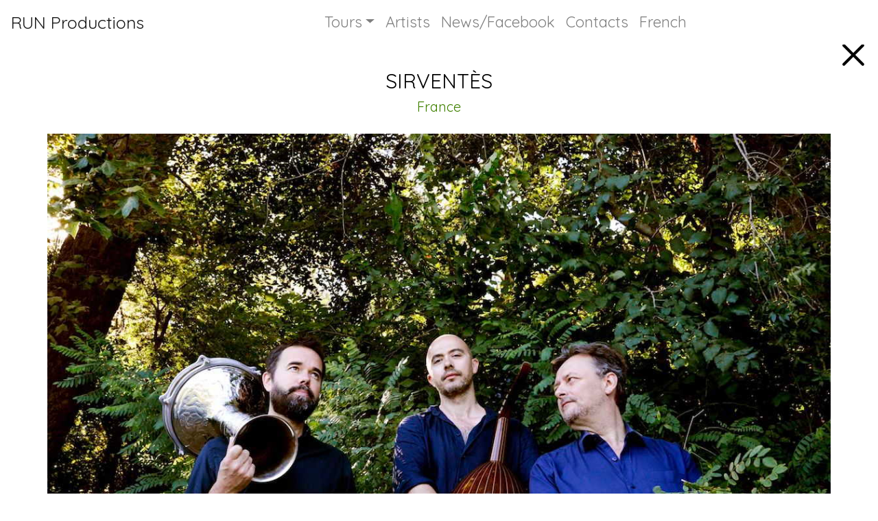

--- FILE ---
content_type: text/html; charset=UTF-8
request_url: http://www.runprod.com/grpE.php?n=sirv
body_size: 3714
content:

<!DOCTYPE html>
<html>
<head>
<meta charset="UTF-8">
<meta name="viewport" content="width=device-width, initial-scale=1.0">
<meta http-equiv="X-UA-Compatible" content="IE=edge">
<title>RUN Productions</title>

<link href="https://fonts.googleapis.com/css?family=Quicksand" rel="stylesheet">
<link href="css/bootstrap-4.3.1.css" rel="stylesheet" type="text/css">
<link href="css/main.css" rel="stylesheet" type="text/css">
</head>
<body>

<nav class="navbar navbar-light fixed-top navbar-expand-customwidth" style="font-family: Quicksand, sans-serif;background-color: rgba(255,255,255,0.98);font-size: 22px;">
    <a href="english.php#" class="navbar-brand mr-0" style="font-size: 25px;">RUN Productions</a> 
    <button class="navbar-toggler ml-1" type="button" data-toggle="collapse" data-target="#collapsingNavbar2">
        <span class="navbar-toggler-icon"></span>
    </button>
    <div class="navbar-collapse collapse justify-content-between align-items-center w-100" id="collapsingNavbar2">
        <ul class="navbar-nav mx-auto">
                <li class="dropdown nav-item" data-toggle="collapse" data-target=".navbar-collapse.show"><a data-toggle="dropdown" aria-expanded="false" href="#" class="dropdown-toggle nav-link">Tours</a>
                    <div role="menu" class="dropdown-menu"  style="font-size: 22px;">
                    <a href="english.php#next" role="presentation" href="#" class="dropdown-item">2025</a>
<!-- 
                    <a href="english.php#summer" role="presentation" href="#" class="dropdown-item">Summer 2024</a>
                    <a href="english.php#current" role="presentation" href="#" class="dropdown-item">Current season</a>
                    <a href="english.php#current" role="presentation" href="#" class="dropdown-item">Agenda</a>
 -->
                    </div>
                </li>
                <li role="presentation" class="nav-item" data-toggle="collapse" data-target=".navbar-collapse.show"><a href="english.php#artists" class="nav-link">Artists</a></li>
                <li role="presentation" class="nav-item" data-toggle="collapse" data-target=".navbar-collapse.show"><a target="_blank" href="https://www.facebook.com/runprod/" class="nav-link">News/Facebook</a></li>
                <li role="presentation" class="nav-item" data-toggle="collapse" data-target=".navbar-collapse.show"><a href="english.php#contacts" class="nav-link">Contacts</a></li>
                <li role="presentation" class="nav-item" data-toggle="collapse" data-target=".navbar-collapse.show"><a href="index.php" class="nav-link">French</a></li>
        </ul>
    </div>
</nav>

<div class="grpclose" align="right"><a href="javascript:history.back()"><img style="border:none;" src="run/close.png" /></a>
</div>

<div class="pgrpname">SIRVENTÈS</div><div class="pgrpcountry">France</div><br><div class="grpdisplay"><div class="grppic"><a href="run/sirv/main.jpg" target="_blank"><img style="border:none;" src="run/sirv/main.jpg" /></a></div></div><br><div class="pgrptext">Present from the beginning of Trobar (the poetry of the troubadours ), the sirventès is a protesting style that describes the violence of its century, the stupidity of powerful people and the fleetingness of human feelings. It is a difficult exercise where the poet makes a fool of the princes, laughs at the Church and questions the Creator, giving him friendly advices as well as merciless criticisms.<br>
<br>
Far from the cliche reducing the “troubadour” to a tearful lover in his ivory tower, the sirventès sets the image of a poet-musician involved in his time, facing turmoil and war, beside his contemporaries. As he is the master of this art that he uses as a Lord, in the middle of the the great wars of his time.<br>
<br>
Three musicians chose to honour – by developing them or being inspired by them – the original melodies deposited in the end of the XIIIth century by the last troubadours.<br>
<br>
They will take advantage of their respective experiences fed by collaborations between oriental and occidental musics, popular and art musics, former and contemporary ones to investigate all the potentialities of the medieval Occitan monody.<br>
<br>
Mastering digression and improvisation, they will also propose a courteous, intemperate and especially unexpected answer to those who know – like our troubadours – what music and poetry can do to help us easing the nonsense of the world.<br>
<br>
Line-up :<br>
<br>
Manu Théron (vocals)<br>
<br>
It is in Southern Italy and in Bulgaria – where he lived for more than four years – that Manu Théron discovers singing, with the diligent company of interprets and traditional choirs. Decided to root the Occitan song in our Mediterranean world, he founded the group Gacha Empega, and Lo Cor de la Plana. Passionate musician he offers the originality of his interpretation to this renewed Occitan culture, that he shares on stage and through his teaching.<br>
<br>
Grégory Dargent (oud – arrangements)<br>
<br>
Electrical guitarist and oud player, composer, director, Gregory Dargent cultivates his musical and identical schizophrenia through improvised musics, Tuareg trances, jazz, Turkish maqam, minimalist musics, pop, Afro-American worksongs or French pop song. From l’Hijâz’Car to Babx, from the Berber singer Houria Aïchi to Camélia Jordana, from film music to contemporary choreographies, with the most acoustic oud or the most nuclear guitars, Gregory manages, accompanies, composes, sight-reads, questions, searches, makes a mistake, bounces, arranges, orchestrates and shares tirelessly his musical passions.<br>
<br>
Etienne Gruel (percussions) :<br>
<br>
he specializes exclusively in oriental digital percussion (daf, derbouka, tapan, cajon, reck, zarb). The oral learning of music with percussion masters and his many journeys shaped his playing and his sensitivity. Today he leads educational actions with different audiences and as a concert artist he is engaged in various artistic projects such as the Hijaz Car, Huria Aichi, the Safar trio, and the Grand Ensemble of the Mediterranean.<br></div><br><div class="videoWrapper"><iframe width="560" height="315" src="https://www.youtube.com/embed/X_eiExFzxfU" title="YouTube video player" frameborder="0" allow="accelerometer; autoplay; clipboard-write; encrypted-media; gyroscope; picture-in-picture" allowfullscreen></iframe></div><br><br><div align="center"><strong><iframe width="100%" height="300" scrolling="no" frameborder="no" allow="autoplay" src="https://w.soundcloud.com/player/?url=https%3A//api.soundcloud.com/tracks/323221981&color=%23ff5500&auto_play=true&hide_related=false&show_comments=true&show_user=true&show_reposts=false&show_teaser=true&visual=true"></iframe><div style="font-size: 10px; color: #cccccc;line-break: anywhere;word-break: normal;overflow: hidden;white-space: nowrap;text-overflow: ellipsis; font-family: Interstate,Lucida Grande,Lucida Sans Unicode,Lucida Sans,Garuda,Verdana,Tahoma,sans-serif;font-weight: 100;"><a href="https://soundcloud.com/cielamparo" title="CIE LAMPARO" target="_blank" style="color: #cccccc; text-decoration: none;">CIE LAMPARO</a> · <a href="https://soundcloud.com/cielamparo/sirventes-farai-un-vers" title="SIRVENTES - FARAI UN VERS" target="_blank" style="color: #cccccc; text-decoration: none;">SIRVENTES - FARAI UN VERS</a></div></strong></div><br><br>
<A NAME="contacts"></A>
<div class="contacts"><img src="run/logo.png"><br><br>44 Grand' Rue<br>BP 34<br>86470 LAVAUSSEAU<br>Tél. +33 (0)5 49 59 10 10<br>
<div class="contactslinks">
<a href="mailto:run@runprod.com">run@runprod.com</a><br><br>
<div class="linksocial" style="text-align:center;">
<a target="_blank" href="https://www.facebook.com/runprod/"><img src="run/facebook32.png">&nbsp;Facebook</a>&nbsp;&nbsp;&nbsp;
<a target="_blank" href="https://www.dailymotion.com/runprod/videos"><img src="run/dailymotion32.png">&nbsp;Dailymotion</a>&nbsp;&nbsp;&nbsp;
<a target="_blank" href="https://www.youtube.com/playlist?list=PL-C62dM2Qz-uZctFxVvv1zUfLPFxDS9dr"><img src="run/youtube32.png">&nbsp;YouTube</a>&nbsp;&nbsp;&nbsp;
<a target="_blank" href="https://soundcloud.com/runprod"><img src="run/soundcloud32.png">&nbsp;SoundCloud</a>
</div><br>
</div>
<br>
<!-- 
<form action="subscribeE.php" target="main" method="post">
    <div align="center">
        <input type="text" name="email" maxlength="255" size="22" value="Enter your email here" onclick="if(this.value=='Enter your email here')this.value='';" onblur="if(this.value=='')this.value='Enter your email here';"><br>
        <input type="submit" name="subscribe" value="Subscribe newsletter">
    </div>
</form>
<br><br>
 -->
<div class="footerend">Copyright © 2019 RUN Productions. All Rights Reserved.<br>Privacy policy :<br>This website does not store or use any user data or cookie.</div>
</div>

<script src="js/jquery-3.3.1.min.js"></script>
<script src="js/popper.min.js"></script>
<script src="js/bootstrap-4.3.1.js"></script>
</body>
</html>

--- FILE ---
content_type: text/css
request_url: http://www.runprod.com/css/main.css
body_size: 4847
content:
* {
  box-sizing: border-box;
}

body {
	margin: 0px;
	padding-top: 64px;
}

strong { 
  font-weight: bold;
}

.bandgallery {
  padding: 10px;
  display: flex;
  flex-wrap: wrap;
  justify-content: space-evenly;
}

.band {
  background-color: none;
  text-align: center;
  width: 33.33%;
}

.band img {
	width: 100%;
}

.bandlink {
	background-color: none;
	padding: 10px;
  -webkit-transition: all 0.2s ease;
  -moz-transition: all 0.2s ease;
  -o-transition: all 0.2s ease;
  -ms-transition: all 0.2s ease;
  transition: all 0.2s ease;
}

.bandlink img {
  -webkit-transition: all 0.2s ease;
  -moz-transition: all 0.2s ease;
  -o-transition: all 0.2s ease;
  -ms-transition: all 0.2s ease;
  transition: all 0.2s ease;
}

.bandlink:hover {
	transform:scale(1.03,1.03);
	padding: 10px;
}

.bandlink:hover img {
	-webkit-backface-visibility: hidden;
	-webkit-box-shadow: 2px 2px 2px #808080;
	box-shadow: 2px 2px 2px #808080;
}

.bandname {
	font-size: 20px;
	color: black;
}

.bandcountry {
	font-size: 12px;
	color: black;
}

.banddate {
	font-size: 16px;
	color: #A80000;
}

@media only screen and (max-width: 800px) {
  .band {
    width: 50%;
  }
}

@media only screen and (max-width: 400px) {
  .band {
    width: 100%;
  }
}

.bandlink {
	font-family: 'Quicksand', sans-serif;
	text-align: center;
	font-weight: normal;
}

.bandlink a:link {
	text-decoration: none;
	color: #F00;
}

.bandlink a:visited {
	text-decoration: none;
	color: #000;
}

.bandlinkoff a:hover {
	text-decoration: none;
	background-color: #F00;
	color: none;
}

.bandlink a:active {
	text-decoration: none;
	color: #F00;
}

.section {
	padding-top: 60px;
	font-family: 'Quicksand', sans-serif;
	font-size: 40px;
	text-align: center;
	font-weight: normal;
	color: #808080;
	background-color: none;
}

.contacts {
	padding-top: 50px;
	padding-bottom: 30px;
	font-family: 'Quicksand', sans-serif;
	font-size: 16px;
	text-align: center;
	font-weight: normal;
	color: #000;
	background-color: #DDD;
}

.contactslinks {
	font-size: 26px;
}

.footerend {
	font-size: 12px;
}

.offdropdown:hover>.dropdown-menu {
	display: block;
}

.runcarousel {
	display: flex;
/* 	background-color: #F2F2F2; */
	justify-content: center;
}

.carousel {
	font-family: 'Quicksand', sans-serif;
	width: 100%; /* width: auto; before */
	max-width: 1000px;
/* 	max-height: 562px; */
	overflow: hidden;
}

.carousel-indicators li {
	width: 20px!important;
	height: 11px!important;
	border-radius: 0%;
}

.pgrpname {
	font-family: 'Quicksand', sans-serif;
	font-size: 30px;
	color: #000;
	font-weight: normal;
	text-align: center;
}

.pgrpcountry {
	font-family: 'Quicksand', sans-serif;
	font-size: 20px;
	color: #408000;
	font-weight: normal;
	text-align: center;
}

.pgrprem {
	font-family: 'Quicksand', sans-serif;
	font-style: italic;
	color: #FF8000;
	font-size: 18px;
	text-align: center;
}

.pgrptext {
	margin: 20px;
	font-family: 'Quicksand', sans-serif;
	font-size: 18px;
	text-align: justify;
	color: #000;
}

.grpdisplay {
	display: flex;
	justify-content: center;
}

.grppic {
	width: auto;
}

.grppic img {
	max-width: 100%;
	max-height: 800px;
}

.grpaudio {
	margin-left: 20px;
	margin-right: 20px;
	font-family: 'Quicksand', sans-serif;
	font-size: 20px;
	height: auto;
	background-color: none;
}

.grpclose {
	margin-right: 20px;
}

.videoWrapper {
	position: relative;
	padding-bottom: 56.25%; /* 16:9 */
	padding-top: 25px;
	height: 0;
}

.videoWrapper iframe {
	position: absolute;
	top: 0;
	left: 0;
	width: 100%;
	height: 100%;
}

.linksocial {
	font-family: 'Quicksand', sans-serif;
	font-size: 12px;
	text-align: right;
	color: grey;
	white-space: nowrap;
}

@media only screen and (max-width: 540px) {
  .linksocial {
	font-size: 6px;
  }
}

@media (max-width: 799.98px) {
  .navbar-expand-customwidth > .container,
  .navbar-expand-customwidth > .container-fluid {
    padding-right: 0;
    padding-left: 0;
  }
}

@media (min-width: 800px) {
  .navbar-expand-customwidth {
    -ms-flex-flow: row nowrap;
    flex-flow: row nowrap;
    -ms-flex-pack: start;
    justify-content: flex-start;
  }
  .navbar-expand-customwidth .navbar-nav {
    -ms-flex-direction: row;
    flex-direction: row;
  }
  .navbar-expand-customwidth .navbar-nav .dropdown-menu {
    position: absolute;
  }
  .navbar-expand-customwidth .navbar-nav .nav-link {
    padding-right: 0.5rem;
    padding-left: 0.5rem;
  }
  .navbar-expand-customwidth > .container,
  .navbar-expand-customwidth > .container-fluid {
    -ms-flex-wrap: nowrap;
    flex-wrap: nowrap;
  }
  .navbar-expand-customwidth .navbar-collapse {
    display: -ms-flexbox !important;
    display: flex !important;
    -ms-flex-preferred-size: auto;
    flex-basis: auto;
  }
  .navbar-expand-customwidth .navbar-toggler {
    display: none;
  }
}

.dropdown a {
	background-color:#fff transparent !important;
	outline: none;
}
